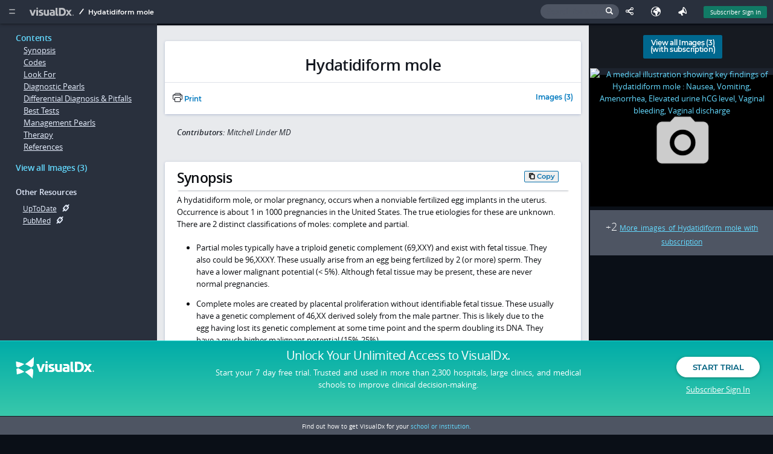

--- FILE ---
content_type: text/html;charset=UTF-8
request_url: https://www.visualdx.com/visualdx/diagnosis/?diagnosisId=55369&moduleId=101
body_size: 20230
content:
<!DOCTYPE html>
<!--[if lt IE 7]>      <html lang="en-US" prefix="og: http://ogp.me/ns# fb: http://ogp.me/ns/fb# article: http://ogp.me/ns/article#" class="no-js lt-ie9 lt-ie8 lt-ie7"> <![endif]-->
<!--[if IE 7]>         <html lang="en-US" prefix="og: http://ogp.me/ns# fb: http://ogp.me/ns/fb# article: http://ogp.me/ns/article#" class="no-js lt-ie9 lt-ie8"> <![endif]-->
<!--[if IE 8]>         <html lang="en-US" prefix="og: http://ogp.me/ns# fb: http://ogp.me/ns/fb# article: http://ogp.me/ns/article#" class="no-js lt-ie9"> <![endif]-->
<!--[if IE 9]>         <html lang="en-US" prefix="og: http://ogp.me/ns# fb: http://ogp.me/ns/fb# article: http://ogp.me/ns/article#" class="no-js lt-ie10"><![endif]-->
<!--[if gt IE 9]><!--> <html lang="en-US" prefix="og: http://ogp.me/ns# fb: http://ogp.me/ns/fb# article: http://ogp.me/ns/article#" class="no-js"> <!--<![endif]-->
   <head>
      <script>
    if (navigator.userAgent.indexOf("MSIE") > -1 ||
        navigator.userAgent.indexOf("Trident/") > -1) {
        window.Hubble = {}
        window.Hubble.show = function () {}
        window.Hubble.identify = function () {}
        window.Hubble.identifyStop = function () {}
        window.Hubble.track = function () {}
    } else {
        var hubbleScript = document.createElement("script")
        hubbleScript.setAttribute("async", true)
        hubbleScript.setAttribute("src", "https://sdk.hubble.team/sdk/9fbfbd96-351f-4ed7-84fe-4e003bb9ee28.js")
        document.querySelector("head").appendChild(hubbleScript)
    }
</script>


<script>
  var clientId = 187293;
  var segmentIdentityData = {"email":"vdxVisitor","site_id":126828,"client_type":"VSTR","contract_id":128773,"contract_type":"Visitor","contract_name":"Free Access Visitor","analytics_exclude":false};
  
if (navigator.userAgent.indexOf("MSIE") > -1 ||
    navigator.userAgent.indexOf("Trident/") > -1) {
    analytics = {};
    analytics.page = function() {};
    analytics.track = function() {};
    analytics.identify = function() {};
    analytics.ready = function() {};
    braze = {};
    braze.logCustomEvent = function () {};
    braze.showContentCards = function () {};
    braze.hideContentCards = function () {};
}
else {
    var segmentKey = "XQAl85ubDAEOopeGtfjPWJKrDQBk7yAc";
    !function(){var analytics=window.analytics=window.analytics||[];if(!analytics.initialize)if(analytics.invoked)window.console&&console.error&&console.error("Segment snippet included twice.");else{analytics.invoked=!0;analytics.methods=["trackSubmit","trackClick","trackLink","trackForm","pageview","identify","reset","group","track","ready","alias","debug","page","once","off","on","addSourceMiddleware","addIntegrationMiddleware","setAnonymousId","addDestinationMiddleware"];analytics.factory=function(e){return function(){var t=Array.prototype.slice.call(arguments);t.unshift(e);analytics.push(t);return analytics}};for(var e=0;e<analytics.methods.length;e++){var key=analytics.methods[e];analytics[key]=analytics.factory(key)}analytics.load=function(key,e){var t=document.createElement("script");t.type="text/javascript";t.async=!0;t.src="https://cdn.segment.com/analytics.js/v1/" + key + "/analytics.min.js";var n=document.getElementsByTagName("script")[0];n.parentNode.insertBefore(t,n);analytics._loadOptions=e};analytics._writeKey=segmentKey;;analytics.SNIPPET_VERSION="4.15.3";
        analytics.load(segmentKey);
        
    }}();

    analytics.ready(function () {
        // initialize the Braze SDK
        braze.initialize("fa8b5c55-3eb9-430f-b715-f97df97f9ff5", {
            baseUrl: "sdk.iad-05.braze.com",
            enableLogging: true,
            allowUserSuppliedJavascript: true
        });
        braze.automaticallyShowInAppMessages();
        if (clientId != null) {
            braze.changeUser(clientId);
        }
        braze.subscribeToContentCardsUpdates(function (update) {
            document.dispatchEvent(new CustomEvent("braze_content_card_update", {detail: update}))
        })
        braze.openSession();
        // guaranteeing the default content card styles are loaded
        braze.requestContentCardsRefresh(function () {
            braze.showContentCards(document.createElement("div"), function () {return []});
        })
    })
}
</script>
<script
    src="https://www.datadoghq-browser-agent.com/datadog-rum-us.js"
    type="text/javascript">
</script>
<script>
    window.DD_RUM && window.DD_RUM.init({
        clientToken: 'pub2e1443999403fdc5c2068fd4275eb7cc',
        applicationId: 'a35050dc-b7e6-4901-8278-0d1ab6ba9248',
        sampleRate: 100,
        trackInteractions: true,
        service: 'www.visualdx.com',
        env: 'prod'
    });
</script>
<link rel="apple-touch-icon" sizes="57x57"
      href="/assets/favicons/apple-touch-icon-57x57.png?rev=100c04dc4"/>
<link rel="apple-touch-icon" sizes="57x57"
      href="/assets/favicons/apple-touch-icon-57x57.png?r=100c04dc4"/>
<link rel="apple-touch-icon" sizes="60x60"
      href="/assets/favicons/apple-touch-icon-60x60.png?r=100c04dc4"/>
<link rel="apple-touch-icon" sizes="72x72"
      href="/assets/favicons/apple-touch-icon-72x72.png?r=100c04dc4"/>
<link rel="apple-touch-icon" sizes="76x76"
      href="/assets/favicons/apple-touch-icon-76x76.png?r=100c04dc4"/>
<link rel="apple-touch-icon" sizes="114x114"
      href="/assets/favicons/apple-touch-icon-114x114.png?r=100c04dc4"/>
<link rel="apple-touch-icon" sizes="120x120"
      href="/assets/favicons/apple-touch-icon-120x120.png?r=100c04dc4"/>
<link rel="apple-touch-icon" sizes="144x144"
      href="/assets/favicons/apple-touch-icon-144x144.png?r=100c04dc4"/>
<link rel="apple-touch-icon" sizes="152x152"
      href="/assets/favicons/apple-touch-icon-152x152.png?r=100c04dc4"/>
<link rel="apple-touch-icon" sizes="180x180"
      href="/assets/favicons/apple-touch-icon-180x180.png?r=100c04dc4"/>
<link rel="icon" type="image/png" href="/assets/favicons/favicon-32x32.png?r=100c04dc4" sizes="32x32"/>
<link rel="icon" type="image/png" href="/assets/favicons/android-chrome-192x192.png?r=100c04dc4"
      sizes="192x192"/>
<link rel="icon" type="image/png" href="/assets/favicons/favicon-96x96.png?r=100c04dc4" sizes="96x96"/>
<link rel="icon" type="image/png" href="/assets/favicons/favicon-16x16.png?r=100c04dc4" sizes="16x16"/>
<link rel="icon" type="image/png" href="/assets/favicons/favicon.ico?r=100c04dc4"/>

<link href='/visualdx/7/css/app.css?r=100c04dc4' rel='stylesheet' type='text/css'/>
<!--[if lt IE 9]>
<link type="text/css" rel="stylesheet" href="/visualdx/7/css/jquery-ui-1.11.4.css" />
<![endif]-->
<!--[if gt IE 8]><!-->
<link type="text/css" rel="stylesheet" href="/visualdx/7/css/jquery-ui-1.13.2.css" />
<!--<![endif]-->

<!--[if gt IE 8]><!-->
<script type="text/javascript" src="/visualdx/7/js/jquery-3.6.1.min.js?r=100c04dc4"></script>
<script type="text/javascript" src="/visualdx/7/js/jquery.hashchange.ie9.js?r=100c04dc4"></script>
<script src="/visualdx/7/js/jquery-ui-1.13.2.min.js?r=100c04dc4"></script>
<!--<![endif]-->

<script src="/visualdx/7/js/modernizr.js?r=100c04dc4"></script>

<!--[if lt IE 8]>
<script src="/visualdx/7/css/ie7/ie7.js?r=100c04dc4"></script><![endif]-->

<script src="/visualdx/7/js/clipboard.js?r=100c04dc4"></script>
<script src="/visualdx/7/js/stickybits.min.js?r=100c04dc4"></script>
<title>Hydatidiform mole</title>
      <meta http-equiv="X-UA-Compatible" content="IE=edge" />
      <meta charset="utf-8" />
      <meta property="og:type" content="article" />
      <meta property="og:site_name" content="VisualDx" />
      <meta name="twitter:card" content="summary" />
      <meta name="twitter:site" content="@VisualDx" />
      <meta property="og:title" content="VisualDx - Hydatidiform mole" />
      <meta name="twitter:title" content="VisualDx - Hydatidiform mole" />
      <meta property="og:url" content="https://www.visualdx.com/visualdx/diagnosis/hydatidiform+mole?diagnosisId=55369&moduleId=101" />
      <meta property="description" content="A hydatidiform mole, or molar pregnancy, occurs when a nonviable fertilized egg implants in the uterus. Occurrence is about 1 in 1000 pregnancies in t..." />
      <meta property="og:description" content="A hydatidiform mole, or molar pregnancy, occurs when a nonviable fertilized egg implants in the uterus. Occurrence is about 1 in 1000 pregnancies in t..." />
      <meta name="twitter:description" content="A hydatidiform mole, or molar pregnancy, occurs when a nonviable fertilized egg implants in the uterus. Occurrence is about 1 in 1000 pregnancies in t..." />
      <meta property="og:image" content="https://www.visualdx.com/visualdx/sympticonswm/2485.png?r=100c04dc4" />
      <meta property="og:image:width" content="308"/>
      <meta property="og:image:height" content="231"/>
      <meta name="twitter:image" content="https://www.visualdx.com/visualdx/sympticonswm/2485.png?r=100c04dc4" />
      <meta name="apple-itunes-app" content="app-id=348177521"/>
      <meta name="google-play-app" content="app-id=com.visualdx.android">
      <meta name="viewport" content="width=device-width, initial-scale=1"/>
      <link rel="canonical" href="https://www.visualdx.com/visualdx/diagnosis/hydatidiform+mole?diagnosisId=55369&moduleId=101" />

      <script src="/visualdx/7/js/jquery.maphilight.min.js?r=100c04dc4"></script>
      <script src="/visualdx/7/js/jquery.tablesorter.min.js?r=100c04dc4"></script>

      <script src="/visualdx/7/js/dx-details.js?r=100c04dc4"></script>
      <script src="/visualdx/7/js/compare-view.js?r=100c04dc4"></script>

      <script>
         var savedDiagnosisId = 0;
         var moduleId = 101;
         var diagnosisId = 55369;
         var diagnosisName = "Hydatidiform mole";
         var trackingName = "Hydatidiform mole";
         var contentDiagnosisId = diagnosisId;
         var imageUrl = "/visualdx/diagnosis/?moduleId=101&diagnosisId=55369#view=images";
         var textUrl = "/visualdx/diagnosis/?moduleId=101&diagnosisId=55369#view=text";
         var handoutUrl = "/visualdx/diagnosis/?moduleId=101&diagnosisId=55369#view=handout";
         var contextUrl = "?moduleId=";
         var coreDxUrl = "/visualdx/diagnosis/";
         

         var pswp_items = [
            
            { src: "/visualdx/sympticonswm/2485.png?r=100c04dc4", alt:"Hydatidiform mole : Nausea, Vomiting, Amenorrhea, Elevated urine hCG level, Vaginal bleeding, Vaginal discharge",
              msrc: "/visualdx/sympticonswm/2485.png?r=100c04dc4", w:936, h:702 }
            
         ];
      </script>

      </head>
   <body id="dx-details-page" class="text" itemscope itemtype="https://health-lifesci.schema.org/MedicalCondition">
      <a href="#synopsis" class="skip-link">Skip to main content</a><a name="top"/>
      <a href="#s2" class="skip-link">Skip to search</a>
      <!--googleoff: all-->

<div id="dialog-feature-blocker" class="modal pop-in">
    <div class="content"></div><!-- /.content -->
</div>

<div id="dialog-password-requirements" title="Password requirements">
    <ul>
        <li>Password must be between 12-64 letters, numbers, and symbols long and contain no spaces.</li>
        <li>Password must NOT contain a repeated character or sequence more than 3 characters long. For example: 1234, 1111, ABCD, AAAA.</li>
        <li>Password must NOT contain 4 or more characters in the order they appear on a 'QWERTY' keyboard. For example: ASDFG.</li>
        <li>Password must NOT contain your username.</li>
        <li>Password must NOT be easy to guess. For example: 'VisualDx,' 'password,' and other passwords commonly found in data breaches.</li>
        <li>Password must NOT contain emojis.</li>
        </ul>
</div>

<!--[if (gt IE 7)|!(IE)]><!-->
<style>
    @font-face {
        font-family: 'font-test';
        src: url("[data-uri]") format('truetype');
        font-weight: normal;
        font-style: normal;
    }
</style>

<!--<![endif]-->

<script type="text/javascript">
  var csrfToken = "3FAE0442669853EB30BC52F8C37886B5";

  var js_labels = {
  "ddx.match.group.mulitple.header": "<span class='match-count'>NUM_MATCHING_DXES</span> SORT_LABEL Diagnoses match NUM_MATCHING_FINDINGS of NUM_TOTAL_FINDINGS findings","ddx.preview.citation.count.pattern": "CITATION_COUNT citations for MED_NAME - DX_NAME","ddx.preview.match.count.mulitple.pattern": "Matches NUM_MATCHING_FINDINGS of NUM_TOTAL_FINDINGS findings: ","dx.image.filter.filtered.images.pattern": "NUM_ACTIVE_IMAGES of NUM_TOTAL_IMAGES Images","patient.handout.title.pattern": "VisualDx Patient Information on DX_NAME","dx.image.image.alt": "Image of __DXNAME__","browser.compatibility.ie.11.instructions": "<ul><li>Press the <strong>Alt</strong> key to display the menu bar.</li><li>Click the <strong>Tools</strong> menu and choose <strong>Compatibility View Settings</strong>.</li><li>From the list of \"Websites you've added to Compatibility View\", highlight <strong>visualdx.com</strong>.</li><li>Click <strong>Remove</strong>.</li></ul>","browser.compatibility.contact.admin": "If you cannot change your browser's Compatibility Mode settings, you will need to contact your IT Administrator or try another browser.","ddx.preview.edit.findings": "Edit findings","dx.image.image.id": "Image ID: ","dx.image.filter.hiding.genital.and.severe": "Hiding Severe and Genital Images","ddx.preview.view.all.pattern": "View All (NUM_IMAGES_AND_DIAGRAMS)","browser.compatibility.ie.version.compatibility.pattern": "Internet Explorer version IE_VERSION (running in Compatibility Mode as version COMPATIBILITY_VERSION)","ddx.preview.uptodate": "UpToDate","ddx.important": "Important","subscription.required.tooltip": "Subscription Required","ddx.preview.match.count.single.pattern": "Matches NUM_MATCHING_FINDINGS of NUM_TOTAL_FINDINGS finding: ","dx.image.filter.hiding.severe": "Hiding Severe Images","reauthorization.update.success": "We have your updated email and a VisualDx representative will contact you shortly about reauthorization.","compare.tooltip.text": "Select this diagnosis to perform a comparison","browser.compatibility.turn.off": "VisualDx will look and perform better if Compatibility Mode is turned off.<br/>To turn off Compatibility Mode:","browser.compatibility.you.are.using.pattern": "You are using IE_VERSION.","dx.image.filter.active.filters": "active filters","dx.image.filter.reset": "Reset","home.search.error.matches": "Invalid character used in search","dx.image.filter.hiding.genital": "Hiding Genital Images","button.copied": "Copied","patient.handout.skinsight.link": "For more images and patient information, visit <a href='https://www.skinsight.com'>www.skinsight.com</a>","browser.compatibility.link": "Browser Compatibility Notice - <span style='text-decoration:underline;'>Read More</span>","dx.image.filter.separator": "or ","ddx.match.group.single.header": "<span class='match-count'>NUM_MATCHING_DXES</span> SORT_LABEL Diagnosis matches NUM_MATCHING_FINDINGS of NUM_TOTAL_FINDINGS findings","dx.image.sympticon.id": "Sympticon ID: ","ddx.preview.medication.citations": "Medication Citations","dialog.button.cancel": "Cancel","print.preview.image.check": "Image","learn.more.link": "Learn more","dx.image.filter.active.images.pattern": "All Images (NUM_ACTIVE_IMAGES)","share.this.generating.link": "Generating link...","home.search.text.error.pattern": "Search query cannot contain the following characters: < > & % \ [ ]","print.preview.captions.check": "Show Captions","global.search.text.header.pattern": "Search Texts for <span class='match'>SEARCH_QUERY</span>","dialog.button.reload": "Reload","ddx.sort.matches.label": "Number of Matching Findings","captions.on": "Captions ON","ddx.preview.close.tooltip": "click or esc to close","dialog.button.save.changes": "Save Changes","findings.findings.required.alert": "At least one finding must be entered to view a differential.","share.this.please.wait": "Please wait until a link has been generated.","captions.off": "Captions OFF","home.search.dx.header": "Diagnoses","share.this.error.message": "Failed to create Shared License. <a href='javascript:prepareSharedLicense();'>Click here to try again</a>","ddx.rarity.most.extremely.rare": "Most Extremely Rare","print.preview.references.check": "References","print.preview.options": "Options:","ddx.rarity.very.common": "Very Common","browser.compatibility.header": "Browser Compatibility Notice","ddx.preview.full.article": "See Full Article","dialog.button.print": "Print","ddx.preview.pubmed": "PubMed","ddx.rarity.extremely.rare": "Extremely Rare","dx.image.filter.active.filter": "active filter","ddx.rarity.common": "Common","a.unit.test.file.encoding.test.string": "æãåāàáâäÆÃÅĀÀÁÂÄ ēêëèéĒÊËÈÉ ìïīîíÌÏĪÎÍ õōøòöôóœÕŌØÒÖÔÓŒ ūüùûúŪÜÙÛÚ ฐ𝄢 足首 颈前 javascript.properties","ddx.sort.emergencies.label": "Emergencies First","browser.compatibility.no.custom.fonts": "Support for custom fonts has been Disabled.","ddx.preview.more": "More","ddx.preview.other.resources": "Other Resources:","browser.compatibility.ie.9.instructions": "<ul><li>Press the <strong>Alt</strong> key to display the menu bar.</li><li>Click the <strong>Tools</strong> menu, and then click on <strong>Compatibility View</strong> to remove the check.</li></ul>","ddx.rarity.uncommon": "Uncommon","dx.image.filter.no.active.filters": "No active filters","home.search.ddx.header": "Build a differential diagnosis","dx.image.filter.filtered.images.no.matches.pattern": "No Images match all filters (NUM_TOTAL_IMAGES total)","home.search.no.matches": "No Matches Found","share.this.bad.characters": "The following characters are not allowed in name fields:<br/>&nbsp;&nbsp;&nbsp;( ) : ; ' \" ? ^ $ * + { } [ ] ! \ / | &lt; &gt;<br/><br/>Remove any illegal characters and try again.","dialog.button.ok": "OK","home.search.ddx.visitor.tooltip": "A subscription is required to build custom differentials","compare.view.select.more": "Select at least 1 more diagnosis to compare","findings.chief.complaint.required.alert": "At least one finding must be marked as required to view a differential.","med.citations.dialog.title.pattern": "Citations for MED_NAME - DX_NAME","browser.compatibility.not.optimal": "This browser does not deliver the optimum VisualDx experience.&nbsp;&nbsp; <a href='/browser-test'>Learn more</a>","refer.friend.title": "Refer a Friend","ddx.severity.3.header": "Potentially life-threatening emergency","browser.compatibility.ie.10.instructions": "<ul><li>Press the <strong>Alt</strong> key to display the menu bar.</li><li>Click the <strong>Tools</strong> menu, and then click on <strong>Compatibility View</strong> to remove the check.</li></ul>","home.search.history.header": "Recent History","browser.compatibility.ie.version.pattern": "Internet Explorer version IE_VERSION","dx.image.sympticon.alt": "Sympticon for __DXNAME__","button.copy": "Copy","ddx.severity.2.header": "Emergency: requires immediate attention","browser.compatibility.preferred.browsers": "VisualDx will look and perform best in IE version 11+, Chrome, Firefox, or Safari.","home.search.text.header.pattern": "Search Texts for \"ITEM_LABEL\"","language.error.message.no.changes": "No changes to save. Click 'Cancel' to close this window.","text.copied": "Text Copied","message.copy.url": "Link copied","negative.findings": "Negative findings","language.error.message": "Failed to update language code. Please try again.\n\nIf problem persists, contact support.","ddx.ddx.quality.pattern": "DDx Quality = DDX_QUALITY_INDEX","icon.label.emergency": "Emergency","message.copy.url.error": "Unable to copy link. Link selected, press Ctrl/Cmd+C to copy."
  };

    
    var messageMap =
        {"popupAlertMsg":"","alertMsg":"","infoMsg":""};
    

    var hasAccuDx = true
    var hasOral = true

    // event tracking
    var eventManagerEnabled = true;
    // dynamic link variables
    var dynlinkEnabled = "true";
    var useCustomDynlinkServer = "false";
    var customDynlinkServer = "";
    var customLocaleId = "";
    // session timeout
    var sessionTimeout = "3570000";
    // pubmed link resolver variables
    var pubMedUrl = "https://www.ncbi.nlm.nih.gov/pubmed/";
    var pubMedPrompt = "PubMed ID: __PUBMEDID__";
    var disableNewWindow = "false";
    var isVDxVisitor = true;
    var clientType = "VSTR";
    var revId = "100c04dc4";
    var currentLanguage = 'en_US';
    var currentRegion = '' || '9667';
    var cookieIdentifier = "187293";
    var inVisualDxApp = true;

    var sponsorImageName = "vdxcolor_logo";
    var customVdxHome = "";

    $(function(){
        if (customVdxHome) {
            $("#logo").attr("href", customVdxHome)
            $("#home-menu .start-over").attr("href",customVdxHome);
            $("#no-required-finding-start-over").attr("href",customVdxHome);
        }
        $("#s2").on("focus",function(){
            $(this).addClass('ieFocusHack');
            $("#header-search-form").addClass("active");
            $("body").addClass("searching");
            $(".save-diagnosis").css({
                display: "none"
            });
        }).on("blur",function(){
            $(this).removeClass('ieFocusHack');
            $("#header-search-form").removeClass("active")
            $("body").removeClass("searching");
            $(".save-diagnosis").css({
                display: "inline-block"
            });
        });
        
        $("html").addClass("vdx-visitor");
        
    });

    // Check to see if the session has ended before a timeout would occur.
    function checkStatus(onSuccess, noRedirect) {
        
    }

</script>
<script src="/visualdx/7/js/native-toast.js?r=100c04dc4"></script>
<script src="/visualdx/7/js/header.js?r=100c04dc4"></script>
<script src="/visualdx/7/js/jquery.throttle.min.js?r=100c04dc4"></script>

<script>
    var age = -1;
    var sex = -1;
    var imgSet = null;
    var smartParam = "";
</script>

<div id='topbar' class="cd-auto-hide-header" role="banner">
    <span id="font-test"><span class="test">.</span><span class="control">.</span></span>
    <a rel="offscreen-trigger" href="#home-menu"  name="Home Menu" id="menu-icon" aria-label="Main Menu" aria-expanded="false" aria-controls="home-menu" data-qa-id="main-menu-icon">
        <i class="icon icon-slimburger">&#58899;</i>
    </a>
    <h1 class="heading-tag-hidden">Logo Image</h1>
    <a id="logo" href="/visualdx/7/" aria-label="VisualDx Logo" data-qa-id="visualdx-logo"><i class="icon icon-vdxlogo">&#58902;</i></a>
    <nav id="breadcrumbs"><span class="icon icon-path_slash"></span>
         <span class="active">Hydatidiform mole</span></nav>

    <span class='top-right-menu'>
        <a aria-label="Sign In" href="javascript:;" class='subscriber-sign-in' onclick="$('#switchUserMessageDiv, #msgboxCover').show();$('#msgboxCover').unbind('click');setEvent(EVENTS.SESSION_END, {termCode: 'logout'}, '/visualdx/logout?switchUser');" data-qa-id="subscriber_sign_in">Subscriber Sign In</a>
      </span>
    <span class="header-icon-menu">
<a rel="offscreen-trigger" class="feedback" href="#feedback-screen" data-tooltip="Send Feedback" title="Feedback" aria-label="Feedback" data-qa-id="feedback">
    <i class="icon icon-feedback">&nbsp;</i>
    <span class="text">Feedback</span>
  </a>

  <a id="languageIcon" class="language" href="javascript:openLanguageScreen();" data-tooltip="Your language: English<br/>Your region: Canada and United States<p class='subtitle'>We detected your browser’s preferred language as English.<br/>Click the globe icon at the top to set your language and region preferences in VisualDx.</p>" title="Select Language" aria-label="Select Language" data-qa-id="select-language">
    <i class="icon icon-earth">&nbsp;</i>
    <span class="text">Select Language</span>
  </a>
  <a rel="offscreen-trigger" class="share-this copy-current-url" id="emailThis" href="javascript:;" data-tooltip="Share This Page" title="Share This Page" aria-label="Share This Page" data-qa-id="share-this-page">
    <i class="icon icon-share">&nbsp;</i>
    <div id="copy-link-dialog" style="display: none"></div>
    <span class="text">Share</span>
  </a>
<div id="header-search-form" method="get" action="" onclick="$('#s2').focus();">
    <label for="s2" class="search-label">Search for a symptom, medication, or diagnosis</label>
    <input id="s2" type="text" class="clearable" placeholder="Search for a symptom, medication, or diagnosis" />
    <i class="icon icon-search"></i>
  </div>
  </span>
    <!--[if lte IE 8]>
    <script>
        document.write(unsupportedBrowserMsgTop);
    </script>
    <![endif]-->
</div>

<!--[if lt IE 7]>
<div class="offscreen-panel slide from-top active" id="old-IE-screen" role="region" aria-labelledby="unsupported-browser-title" style="_position: absolute; padding: 1em; margin-left: 0; left: 0; width: 100%; height: 100%; text-align: center">
<div class="content">
<header>
<h3 class="title" id="unsupported-browser-title">Unsupported Browser</h3>
</header>
<div class="inner">
<p>
VisualDx does not support the browser you are using. Please upgrade your browser or contact your IT administrator.<br/>
<br/>
<a href= /logout?redirect=/features/web-based>View our browser requirements</a>.
</p>
</div>
</div>
</div>
<a id="old-IE-trigger" rel="offscreen-trigger" href="#old-IE-screen">.</a>
<script>$(function() { $("#old-IE-trigger").click(); $("old-IE-screen").focus(); });</script>
<![endif]-->
<!--[if lte IE 8]>
<div class="offscreen-panel slide from-top" id="old-IE-screen" style="padding: 1em;">
<div class="content">
<header>
<a href="#" class="close-btn" alt="Close (Esc)" aria-label="Close (Esc)">&#57623;</a>
<h3 class="title">Browser Compatibility Notice</h3>
</header>
<div class="inner">
<p>
<script>
document.write(fullIEVersionMsg);
</script>
</p>
</div>
</div>
</div>
<![endif]-->

<div class="offscreen-panel slide from-left" id="home-menu" role="navigation" aria-labelledby="home-menu-title">
    <div class="inner">
        <a href="#"  class="close-btn" alt="Close (Esc)" aria-label="Close (Esc)">&#57623;</a>
        <nav class="stacked" aria-label="home menu links">
            <section id="visualdx-section">
                <h1 class="group-title" id="home-menu-title">VisualDx</h1>
                <a class="start-over" href="/visualdx/7/">Start Over</a>
                <a href=/visualdx/logout?switchUser=/>Visit VisualDx.com</a>
                <a href="/visualdx/diagnosisList.jsp">Diagnosis List</a>

                <a href="/visualdx/sampleDifferentials.jsp">Sample Differentials</a>
                </section>

            <section id="about-visualdx-section">
                <h1 class="group-title">About VisualDx</h1>
                <a target="_blank" href="/legal/acceptable-use-policy-notice">Terms of Use</a>
                <a rel="offscreen-trigger" href="#contributors">Image Contributors</a>
                </section>

            <section id="get-in-touch-section">
                <h1 class="group-title">Get In Touch</h1>
                <a href= /logout?redirect=/contact/share-your-story>Share a Story</a>
                <a href="#feedback-screen" rel="offscreen-trigger">Send Feedback</a>
            </section>

            <section id="help-section">
                <h1 class="group-title">Help</h1>
                <a href=/logout?redirect=/resources/how-visualdx-works>Video Tutorials</a>
                <a href=/logout?redirect=/frequently-asked-questions>FAQs</a>
                <a href=/logout?redirect=/contact#support>Contact Support</a>
            </section>
            <section id="additional-resources-section">
                    <h1 class="group-title">Additional Resources</h1>
                    <div class="dynamic-links dynamic-links-home"></div>
                </section>
            </nav>
        <span id="version-build">
          Version:&nbsp;release-27.1910.1768358813&nbsp;&nbsp;&nbsp;(build 100c04dc4)</span>
    </div>
</div> <!-- #home-menu -->

<span class="ui-helper-hidden-accessible">
    <span id="a11yErrorMessages" role="alert" aria-atomic="true"></span>
    <span id="a11yStatusMessages" role="status"></span>
</span>

<a class="skip-link" href="/onc.html">onc</a>
<a class="skip-link" href="/vpat.html">vpat</a>
<label class="a11y-control">
    <input type="checkbox" id="disableKeyboardShortcuts"/>
    select to disable single character keyboard shortcuts</label>

<a id="search-cover"></a>
<!--googleon: all-->

<!--googleoff: all-->
<div id="visitor-footer" role="footer">
    <span class="footer-logo-area">
      <a href="/" class="visitor-footer-logo"><img src="/visualdx/7/css/images/visualdx-logo-white.png" alt="" /></a>
    </span>
    <span class="footer-copy-area">
      <h2 class="headline"><a href="/logout?redirect=/visualdx/signup/?">Unlock Your Unlimited Access <span class="hide-for-small-only">to VisualDx.</span></a></h2>
      <p class="subtext hide-for-small-only">
        Start your 7 day free trial. Trusted and used in more than 2,300 hospitals, large clinics, and medical schools to improve clinical decision-making.</p>
    </span>
    <span class="footer-cta-area">
      <a data-qa-id="start_trial" href="/logout?redirect=/visualdx/signup/?" class="btn rounded white">Start Trial</a>
      <a data-qa-id="subscriber_sign_in" class="subscriber-sign-in" href="javascript:;" onclick="$('#switchUserMessageDiv, #msgboxCover').show();$('#msgboxCover').unbind('click');setEvent(EVENTS.SESSION_END, {termCode: 'logout'}, '/visualdx/logout?switchUser');"> <i class="icon icon-user"></i>Subscriber Sign In</a>
    </span>

    <div class="school-cta">
        Find out how to get VisualDx for your <a href="/logout?redirect=/contact/get-in-touch">school or institution.</a></div><!-- /.school-cta -->
</div>
<!--googleon: all-->
<script type="module">import.meta.url;import("_").catch(()=>1);async function* g(){};if(location.protocol!="file:"){window.__vite_is_modern_browser=true}</script>
<script type="module">!function(){if(window.__vite_is_modern_browser)return;console.warn("vite: loading legacy chunks, syntax error above and the same error below should be ignored");var e=document.getElementById("vite-legacy-polyfill"),n=document.createElement("script");n.src=e.src,n.onload=function(){System.import(document.getElementById('vite-legacy-entry').getAttribute('data-src'))},document.body.appendChild(n)}();</script>
<script type="module" crossorigin src="/visualdx/7/js/vdx-ui/vdx-AdSlot-7958d6a7.js"></script>
<link rel="modulepreload" crossorigin href="/visualdx/7/js/vdx-ui/vdx-common-libs-ee3f5cf1.js">
<link rel="modulepreload" crossorigin href="/visualdx/7/js/vdx-ui/vdx-common-libs-9d3bde96.js">
<link rel="modulepreload" crossorigin href="/visualdx/7/js/vdx-ui/vdx-common-libs-bd889344.js">
<link rel="stylesheet" href="/visualdx/7/css/vdx-ui/vdx-common-88fd1601.css">
<script>
  window.__VDX_ADSLOT_CONFIG__ = {
    slots: []
  };
</script>


<script nomodule>!function(){var e=document,t=e.createElement("script");if(!("noModule"in t)&&"onbeforeload"in t){var n=!1;e.addEventListener("beforeload",(function(e){if(e.target===t)n=!0;else if(!e.target.hasAttribute("nomodule")||!n)return;e.preventDefault()}),!0),t.type="module",t.src=".",e.head.appendChild(t),t.remove()}}();</script>
<script nomodule crossorigin id="vite-legacy-polyfill" src="/visualdx/7/js/vdx-ui/vdx-polyfills-legacy-161498a7.js"></script>
<script nomodule crossorigin id="vite-legacy-entry" data-src="/visualdx/7/js/vdx-ui/vdx-AdSlot-legacy-ead1c6e4.js">System.import(document.getElementById('vite-legacy-entry').getAttribute('data-src'))</script>
<script>
         window.__VDX_ADSLOT_CONFIG__ = {
            slots: [
               { id: 'ad-slot-160x600', size: [160, 600] },
               { id: 'ad-slot-250x250', size: [250, 250] },
               { id: 'ad-slot-728x90', size: [728, 90] },
               { id: 'ad-slot-728x90-1', size: [728, 90] },
               { id: 'ad-slot-728x90-2', size: [728, 90] },
            ]
         };
      </script>
      <div id="container" role="main">
            <!--googleoff: all-->
            <div class="mobile-nav">
               <section id="contents-section"><a class="tocTab" href="#top" tabindex="0" onclick="textTabClickHandler($(this).attr('href'), undefined);"><h1>Contents</h1></a><a class="topicLink" href="#synopsis" onclick="textTabClickHandler($(this).attr('href'), 'Synopsis');">Synopsis</a><a class="topicLink" href="#Codes" onclick="textTabClickHandler($(this).attr('href'), 'Codes');">Codes</a><a class="topicLink" href="#Look_For" onclick="textTabClickHandler($(this).attr('href'), 'Look For');">Look For</a><a class="topicLink" href="#Diagnostic_Pearls" onclick="textTabClickHandler($(this).attr('href'), 'Diagnostic Pearls');">Diagnostic Pearls</a><a class="topicLink" href="#Differential_Diagnosis_And_Pitfalls" onclick="textTabClickHandler($(this).attr('href'), 'Differential Diagnosis & Pitfalls');">Differential Diagnosis &amp; Pitfalls</a><a class="topicLink" href="#Best_Tests" onclick="textTabClickHandler($(this).attr('href'), 'Best Tests');">Best Tests</a><a class="topicLink" href="#Management_Pearls" onclick="textTabClickHandler($(this).attr('href'), 'Management Pearls');">Management Pearls</a><a class="topicLink" href="#Therapy" onclick="textTabClickHandler($(this).attr('href'), 'Therapy');">Therapy</a><a class="topicLink" href="#References" onclick="textTabClickHandler($(this).attr('href'), 'References');">References</a></section><section id="all-images-section"><a class="tocTab" href="#view=images" onclick='imageTabClickHandler();'><h1>View all Images (3)</h1></a></section></div><!-- /.mobile-nav -->
            <div id="dx-nav">
               <section class="first-child">
                  <div class="narrow-title">
                     <div class="h1 title"><span class="dxName">Hydatidiform mole</span> <span class='selected-context'></span></div>
                     <div class="details-tool-header">
                        <a class="menu-icon" href="javascript:printActiveTab();">
                           <span class="icon icon-print2" title="Print this page"></span>
                           Print</a>

                        </div>
                  </div>
                  <div id="toc">
                  <section id="contents-section"><a class="tocTab" href="#top" tabindex="0" onclick="textTabClickHandler($(this).attr('href'), undefined);"><h1>Contents</h1></a><a class="topicLink" href="#synopsis" onclick="textTabClickHandler($(this).attr('href'), 'Synopsis');">Synopsis</a><a class="topicLink" href="#Codes" onclick="textTabClickHandler($(this).attr('href'), 'Codes');">Codes</a><a class="topicLink" href="#Look_For" onclick="textTabClickHandler($(this).attr('href'), 'Look For');">Look For</a><a class="topicLink" href="#Diagnostic_Pearls" onclick="textTabClickHandler($(this).attr('href'), 'Diagnostic Pearls');">Diagnostic Pearls</a><a class="topicLink" href="#Differential_Diagnosis_And_Pitfalls" onclick="textTabClickHandler($(this).attr('href'), 'Differential Diagnosis & Pitfalls');">Differential Diagnosis &amp; Pitfalls</a><a class="topicLink" href="#Best_Tests" onclick="textTabClickHandler($(this).attr('href'), 'Best Tests');">Best Tests</a><a class="topicLink" href="#Management_Pearls" onclick="textTabClickHandler($(this).attr('href'), 'Management Pearls');">Management Pearls</a><a class="topicLink" href="#Therapy" onclick="textTabClickHandler($(this).attr('href'), 'Therapy');">Therapy</a><a class="topicLink" href="#References" onclick="textTabClickHandler($(this).attr('href'), 'References');">References</a></section><section id="all-images-section"><a class="tocTab" href="#view=images" onclick='imageTabClickHandler();'><h1>View all Images (3)</h1></a></section></div>
               </section>

               <section class="other-resources">
               <strong class="section-title">Other Resources<a name="Other Resources"></a></strong>
               <a class="extRes-link ext-link" target="_blank" href="https://www.uptodate.com/contents/search?search=Hydatidiform mole" onclick="setEvent(EVENTS.OUTBOUND_LINK, {site: 'https://www.uptodate.com/contents/search?search=Hydatidiform mole'});"><span>UpToDate</span></a>
               <a class="pubmedLink ext-link" target="_blank" href='https://www.ncbi.nlm.nih.gov/pubmed/?term=Hydatidiform mole'><span>PubMed</span></a>
               </section>

               <section id="dynamic-links-section">
                      <strong class="section-title">Important News & Links<a name="News_and_Links"></a></strong>
                     <div class="dynamic-links dynamic-links-diagnosis"></div>
                   </section>
               </div>
            <!--googleon: all-->
         <article pubdate="03/22/2021">

         <div class="content">

            <div id="dx-text" lang="en" class="lightbody">
            <section class="title-section">
               <h1 itemprop="name" class="title ui-front"><span class="dxName">Hydatidiform mole</span> <span class='selected-context'></span></h1>
               <div class="details-tool-header">
                  <a class="menu-icon subscription-required" href='#' title="Subscription Required">
                     <span class="icon icon-print2" title="Print this page"></span>
                     Print</a>

                  <a href="#view=images" class="menu-icon image-count-span" onclick='imageTabClickHandler();'>
                     Images (3)</a>
               </div>
            </section>
            <section class="authors">
                  <strong>Contributors:&nbsp;</strong><a name="Authors"></a>Mitchell Linder MD</section>
               <div class="mobile-resources">
                  <strong>Other Resources<a name="Other Resources"></a></strong>
               <a class="extRes-link ext-link" target="_blank" href="https://www.uptodate.com/contents/search?search=Hydatidiform mole" onclick="setEvent(EVENTS.OUTBOUND_LINK, {site: 'https://www.uptodate.com/contents/search?search=Hydatidiform mole'});"><span>UpToDate</span></a>
               <a class="pubmedLink ext-link" target="_blank" href='https://www.ncbi.nlm.nih.gov/pubmed/?term=Hydatidiform mole'><span>PubMed</span></a>
               </div>

            <div id="braze_dx_main_feed"></div>

               <section id="dynamic-links-alerts">
                  <h2>Alerts and Notices</h2>
               </section>
               <section id="dynamic-links-external-links">
                  <h2>Important News & Links</h2>
               </section>
            <section itemprop="description" class="synopsis tt4">
              <a class='tocTarget' name='synopsis'></a>
               <h2>Synopsis<button class="menu-icon copy-btn copy-btn-section" data-clipboard-target=".tt4 .text-content">
                     Copy</button>
               </h2>
               <figure class="preview-image print-only float-right" data-img-index="0">
                     <span class="preview-image-left" onclick="parent.previewLeftHandler(this);">&#xe60f;</span>
                     <span class="preview-image-right" onclick="parent.previewRightHandler(this);">&#xe610;</span>
                     <img src="/visualdx/sympticonswm/2485.png?r=100c04dc4" alt="Hydatidiform mole : Nausea, Vomiting, Amenorrhea, Elevated urine hCG level, Vaginal bleeding, Vaginal discharge"/>
                     <figcaption class="caption"></figcaption>
                  </figure>
               <div class="text-content">
               A hydatidiform mole, or molar pregnancy, occurs when a nonviable fertilized egg implants in the uterus. Occurrence is about 1 in 1000 pregnancies in the United States. The true etiologies for these are unknown. There are 2 distinct classifications of moles: complete and partial.<br />
<ul>
<li>Partial moles typically have a triploid genetic complement (69,XXY) and exist with fetal tissue. They also could be 96,XXXY. These usually arise from an egg being fertilized by 2 (or more) sperm. They have a lower malignant potential (&lt; 5%). Although fetal tissue may be present, these are never normal pregnancies.</li>
<li>Complete moles are created by placental proliferation without identifiable fetal tissue. These usually have a genetic complement of 46,XX derived solely from the male partner. This is likely due to the egg having lost its genetic complement at some time point and the sperm doubling its DNA. They have a much higher malignant potential (15%-25%).</li>
<li>Rarely, hydatidiform moles may be related to a pregnancy with spermatogonia so that all tissues have the complete male genotype.</li>
</ul>
Patients with molar pregnancies will classically present with painless vaginal bleeding, uterine size measuring greater than gestational dating, and increased nausea / emesis or hyperemesis. They may also have elevated blood pressure or <a class="liveDiffDxLink" href="/visualdx/diagnosis/?diagnosisId=55005&moduleId=101" alt="Preeclampsia" diagnosisId="55005" moduleId="101">preeclampsia</a>. Some will have signs of <a class="liveDiffDxLink" href="/visualdx/diagnosis/?diagnosisId=51738&moduleId=101" alt="Hyperthyroidism" diagnosisId="51738" moduleId="101">hyperthyroidism</a>. Theca lutein cysts can occur on the ovaries due to elevated beta-human chorionic gonadotropin (beta-hCG, or BCHG) levels.<br /><br />Risk of molar pregnancy is higher in patients younger than 20 and older than 40, as well as in patients with diets low in protein, folic acid, and carotene. <br /><br />Twenty percent of patients with a complete molar pregnancy go on to develop persistent gestational trophoblastic disease.</div>
            </section>
            <section class='tt101' class="Codes">
               <a class='tocTarget' name='Codes'></a>
               <h2>Codes<button class="menu-icon copy-btn copy-btn-section" data-clipboard-target=".tt101 .text-content">
                     Copy</button>
               </h2>
               <div class="text-content">
                  ICD10CM:<br/>
<span itemprop='code' itemscope itemtype='https://health-lifesci.schema.org/MedicalCode'><meta itemprop='codingSystem' content='ICD10CM'/><meta itemprop='codeValue' content='O01.9'/>O01.9&nbsp;&ndash;&nbsp;Hydatidiform mole, unspecified</span><br/>
<br/>
SNOMEDCT:<br/>
<span itemprop='code' itemscope itemtype='https://health-lifesci.schema.org/MedicalCode'><meta itemprop='codingSystem' content='SNOMEDCT'/><meta itemprop='codeValue' content='417044008'/>417044008&nbsp;&ndash;&nbsp;Hydatidiform mole, benign</span></div>
            </section><section class='tt3' class="Look_For">
               <a class='tocTarget' name='Look_For'></a>
               <h2>Look For<button class="menu-icon copy-btn copy-btn-section" data-clipboard-target=".tt3 .text-content">
                     Copy</button>
               </h2>
               <div class="text-content">
                  <p class='subscription-required'><em>Subscription Required</em></p></div>
            </section><section class='tt2' class="Diagnostic_Pearls">
               <a class='tocTarget' name='Diagnostic_Pearls'></a>
               <h2>Diagnostic Pearls<button class="menu-icon copy-btn copy-btn-section" data-clipboard-target=".tt2 .text-content">
                     Copy</button>
               </h2>
               <div class="text-content">
                  <p class='subscription-required'><em>Subscription Required</em></p></div>
            </section><section class='tt12'
            itemprop="differentialDiagnosis" itemscope itemtype="https://health-lifesci.schema.org/DDxElement"
             class="Differential_Diagnosis_And_Pitfalls">
               <a class='tocTarget' name='Differential_Diagnosis_And_Pitfalls'></a>
               <h2>Differential Diagnosis &amp; Pitfalls<button class="menu-icon copy-btn copy-btn-section" data-clipboard-target=".tt12 .text-content">
                     Copy</button>
               </h2>
               <div class="purple-info-heading">
                     <div class="content">
                        <img class="content-info-icon" src="/visualdx/7/img/info-round-solid.svg" alt="info" />
                        <div>To perform a comparison, select diagnoses from the classic differential</div>
                     </div>
                  </div>
               <div class="text-content">
                  <p class='subscription-required'><em>Subscription Required</em></p></div>
            </section><section class='tt1' class="Best_Tests">
               <a class='tocTarget' name='Best_Tests'></a>
               <h2>Best Tests<button class="menu-icon copy-btn copy-btn-section" data-clipboard-target=".tt1 .text-content">
                     Copy</button>
               </h2>
               <div class="text-content">
                  <p class='subscription-required'><em>Subscription Required</em></p></div>
            </section><section class='tt5' class="Management_Pearls">
               <a class='tocTarget' name='Management_Pearls'></a>
               <h2>Management Pearls<button class="menu-icon copy-btn copy-btn-section" data-clipboard-target=".tt5 .text-content">
                     Copy</button>
               </h2>
               <div class="text-content">
                  <p class='subscription-required'><em>Subscription Required</em></p></div>
            </section><section class='tt7' class="Therapy">
               <a class='tocTarget' name='Therapy'></a>
               <h2>Therapy<button class="menu-icon copy-btn copy-btn-section" data-clipboard-target=".tt7 .text-content">
                     Copy</button>
               </h2>
               <div class="text-content">
                  <p class='subscription-required'><em>Subscription Required</em></p></div>
            </section><section class='tt104' class="References">
               <a class='tocTarget' name='References'></a>
               <h2>References<button class="menu-icon copy-btn copy-btn-section" data-clipboard-target=".tt104 .text-content">
                     Copy</button>
               </h2>
               <div class="text-content">
                  <p class='subscription-required'><em>Subscription Required</em></p></div>
            </section><div class="modTime">
               Last Reviewed:05/13/2018<br/>
               Last Updated:03/22/2021</div>
            <span class="copyright-footer print-only">Copyright &#169; 2026 VisualDx<sup>&#174;</sup>. All rights reserved.</span><script>
                  $(function(){
                     $("#visitor-message").load("/visualdx/vdx-visitor/vdx-homepage-featured.jsp");
                  });
               </script>
               <div id="visitor-message"></div>
             </div><div id="dx-images">
               <section class="title-section">
                  <div class="h1 title"><span class="dxName">Hydatidiform mole</span> <span class='selected-context'></span></div>
                  </section>
               <div class="details-tool-header">
                  <a class="menu-icon" href="javascript:printActiveTab();">
                     <span class="icon icon-print2" title="Print this page"></span>
                     Print</a>

<!--
                  <span class="image-count-span">
                     3 Images</span>
-->

                  <span>&nbsp;</span>

                  <!--googleoff: all-->
                  <a id="view-all" class="btn cta" href='javascript:imageTabClickHandler();'>View all Images (3)<br/>(with subscription)</a>
                  <!--googleon: all-->
                  </div>

               <div style="display: flex;">
                  <!-- List (LEFT) -->
                  <div style="flex: 1;">
                     <figure class='item sympticon-image'>
                    <a class='subscription-required' data-control-id='zoom-symption' data-feature-details-url='/visualdx/vdx-visitor/images.jsp' href="/visualdx/sympticonswm/2485.png?r=100c04dc4">
                     <img itemprop='image' class="unloaded" data-sympticon-id="2485" src="" data-src="/visualdx/sympticonswm/2485.png?r=100c04dc4" alt="A medical illustration showing key findings of Hydatidiform mole : Nausea, Vomiting, Amenorrhea, Elevated urine hCG level, Vaginal bleeding, Vaginal discharge"/>
                  </a>
               </figure></div>

                  <!-- Ad (RIGHT) -->
                  </div>

               <div class="item extra-images">
                     <a id="extra-images" class="subscription-required" data-feature-details-url="/visualdx/vdx-visitor/images.jsp">
                        <p class="message">
                           <span class="extra-images-count"><small>+</small>2</span>
                           <span class="extra-images-text">More images of Hydatidiform mole with subscription</span>
                        </p>
                     </a>
                  </div>
               <span class="copyright-footer print-only">Copyright &#169; 2026 VisualDx<sup>&#174;</sup>. All rights reserved.</span></div>


            <!-- Image sort panel -->
            </div><!-- /.content -->
         </article>
      </div>

      <div class="offscreen-panel slide from-top" id="email-handout" role="form" aria-labelledby="share-handout-title">
          <div class="content">
              <span>
                  <a href="" class="close-btn" alt="Close (Esc)" aria-label="Close (Esc)">&#57623;</a>
                  <h3 class="title" id="share-handout-title">E-mail This Patient Information Sheet</h3>
              </span>
              <div class="inner">
                  <form id="email-handout-form" class="minimal">
                      <div class="email-form">
                <span class="form-row">
                  <input type="text" id="emailHandout_toEmail" value=""/>
                  <label class="label" for="emailHandout_toEmail">Recipient’s E-mail Address</label>
                </span>
                          <div class="action">
                              <button class="btn bright" type="submit" value="Send">
                                  Send</button>
                              <p class="failure-notice"></p>
                          </div>
                      </div>
                  </form>
              </div><!-- /.inner -->

              <div class="result-success whitebody">
                  <h2><i class="icon icon-check"></i></h2>
                  <h3>Thank You!</h3>
                  <p class="message">We have sent an e-mail with this patient information.</p>
                  <a href="javascript:resetEmailHandoutDialog();" class="btn btn-large blue">OK</a>
              </div>
          </div>
      </div> <!-- #email-handout -->

      <div id="text-selection-tools">
         <button class="menu-icon copy-btn" data-clipboard-target="#selection-content-to-copy">
            Copy</button>
      </div>
      <div id="selection-content-to-copy"></div>
      <div class="compare-view-container"></div>

      <div id="dialog-authorization-required" class='dialog' title="Session Expired">
   <p>You have been logged out of VisualDx or your session has expired.<br/><br/>
   Please reload this page and sign into VisualDx to continue.</p>
</div>
<!-- /#authorizatoin-required-dialog-->

<!-- /#eula-modal-->

<div id="popupAlertMsg" class="modal pop-in requireUserClose">
    <span class="titlebar with-close-btn">
        <a href="javascript:clearOverlay();" class="close-btn"
         alt="Close (Esc)"
         aria-label="Close (Esc)">&#57623;</a>
        <span class="title">Alert</span>
    </span>
    <div class="content">
        <div class="message"></div>
    </div>
</div>
<!-- /#alert-modal-->

<div id="dialog-citations" class='dialog' title="Medication Citations"></div>
<!-- /#medication-citation-dialog-->

<div id="dialog-print-preview" class='dialog' title="Print Preview"></div>
<!-- /#print-preview-dialog-->

<div class="offscreen-panel slide from-top" id="feedback-screen" role="form" aria-labelledby="feedback-form-title">
    <div class="content">
        <span>
            <a href="#" class="close-btn" alt="Close (Esc)" aria-label="Close (Esc)">&#57623;</a>
            <h3 class="title" id="feedback-form-title">Send us your feedback</h3>
        </span>
        <div class="inner">
            <form id="feedback-form" class="minimal">
                <input type="hidden" name="type" value="feedback" />
                <input type="hidden" name="currentURL" value="" />
                <span class="form-row">
                  <input id="feedback-sender" type="text" name="sender" value=""/>
                  <label class="label" for="feedback-sender">E-mail</label>
                </span>
                <span class="form-row">
                  <textarea name="text" id="feedback-message" cols="30" rows="10"></textarea>
                  <label class="label" for="feedback-message">Message</label>
                  <span class="required-message">This field is required</span>
                </span>
                <div class="action">
                    <button class="btn bright" type="submit" value="Send Feedback">Send Feedback</button>
                    <p class="failure-notice">Oops! There was an issue during submission. Please try again. If the problem persists, email <a href="mailto:feedback@visualdx.com">feedback@visualdx.com</a> with your feedback.</p>
                </div>
            </form>
        </div><!-- /.inner -->
    </div><!-- /.content -->
    <div class="result-success whitebody">
        <h2><i class="icon icon-check"></i></h2>
        <h3>Thank You!</h3>
        <p class="message">We appreciate your feedback and you will be hearing from us soon.</p>
        <a href="javascript:resetFeedbackDialog();" class="btn btn-large blue">OK</a>
    </div><!-- /.result -->
</div><!-- /#feedback-form -->

<div id="contributors" class="vdxinfo freeze-body offscreen-panel slide from-left whitebody" role="complementary" aria-labelledby="img-contribs-title">
    <span class="title-bar with-close-btn">
        <div class="content">
            <h3 id="img-contribs-title">Image Contributors</h3>
            <a href="#" class="close-btn fixed" alt="Close (Esc)" aria-label="Close (Esc)">&#57623;</a>
        </div><!-- /.content -->
    </span><!-- /.title-bar with-close-btn -->

    <div class="inner">
        <div class="content">
            <h3>Individuals<br /></h3>
  <ul class="image-contributors unstyled">
    <li>David Adelson MD</li>
    <li>Christine Ahn MD</li>
    <li>Joerg Albrecht MD, PhD</li>
    <li>Sanah Ali MD</li>
    <li>Carl Allen DDS, MSD</li>
    <li>Brandon Ayres MD</li>
    <li>Howard P. Baden MD</li>
    <li>Yevgeniy Balagula MD</li>
    <li>Robert Baran MD</li>
    <li>Keira Barr MD</li>
    <li>Sid Barsky MD</li>
    <li>Ajit P. Barve MD</li>
    <li>Gregory J. Basura MD, Ph.D</li>
    <li>Donald Belsito MD</li>
    <li>Jeffrey D. Bernhard MD</li>
    <li>Mark L. Bernstein DDS</li>
    <li>Jesse Berry MD</li>
    <li>Frank Birinyi MD</li>
    <li>Victor Blanco MD</li>
    <li>Joshua Bodie MD</li>
    <li>Benjamin R. Bohaty MD</li>
    <li>William Bonnez MD</li>
    <li>Mina Botros MD</li>
    <li>Jeremy S. Boyd MD</li>
    <li>Eric Bray MD, PhD</li>
    <li>Sarah Brenner MD</li>
    <li>Robert A. Briggaman MD</li>
    <li>Robert Brodell MD</li>
    <li>Roman Bronfenbrener MD</li>
    <li>Walter Brooks MD</li>
    <li>Daniel Bryan MD</li>
    <li>William Buckley MD</li>
    <li>Philip Bulterys MD, PhD</li>
    <li>Susan Burgin MD</li>
    <li>Sonya Burton MD</li>
    <li>Sean P. Bush MD, FACEP</li>
    <li>Jeffrey Callen MD</li>
    <li>Scott Camazine MD</li>
    <li>Avrom S. Caplan MD</li>
    <li>Michael Cardwell</li>
    <li>Shelley D. Cathcart MD</li>
    <li>Lorenzo Cerroni MD</li>
    <li>Robert Chalmers MD, MRCP, FRCP</li>
    <li>Steven T. Chen MD, MPH, MHPEd</li>
    <li>Chia-Yu Chu MD, PhD</li>
    <li>Flavio Ciferri MD</li>
    <li>Anjeza Cipi MD, FACEP, RDMS, RDCS</li>
    <li>Maria Rosa Cordisco MD</li>
    <li>Noah Craft MD, PhD</li>
    <li>John T. Crissey MD</li>
    <li>Harold E. Cross MD, PhD</li>
    <li>Charles E. Crutchfield III, MD</li>
    <li>Adriana Cruz MD</li>
    <li>Donna Culton MD, PhD</li>
    <li>Bart J.  Currie MBBS FRACP, DTM&amp;H</li>
    <li>Chicky Dadlani MD</li>
    <li>Alexander Dane DO</li>
    <li>Roxana Daneshjou MD</li>
    <li>C. Ralph Daniel III, MD</li>
    <li>Thomas Darling MD, PhD</li>
    <li>Steven Daveluy MD</li>
    <li>William Delaney MD</li>
    <li>Shreya Deoghare MD</li>
    <li>Alex Derstenfeld</li>
    <li>Damian P. DiCostanzo MD</li>
    <li>Benedict F. DiGiovanni MD</li>
    <li>Daniela E. DiMarco MD</li>
    <li>Ncoza Dlova MD</li>
    <li>Arturo R. Dominguez MD</li>
    <li>Erin Doudt</li>
    <li>Andrew Dubina MD</li>
    <li>James Earls MD</li>
    <li>Libby Edwards MD</li>
    <li>Melissa K. Egge MD</li>
    <li>Charles N. Ellis MD</li>
    <li>Rachel Ellis MD</li>
    <li>David Elpern MD</li>
    <li>Wendemagegn Enbiale MD, MPH, PhD</li>
    <li>Nancy Esterly MD</li>
    <li>Stephen Estes MD</li>
    <li>E. Dale Everett MD</li>
    <li>Janet Fairley MD</li>
    <li>Pedro  Simões  Farinha MD</li>
    <li>Kelly Farrow MD</li>
    <li>David Feingold MD</li>
    <li>Rob Ferre MD</li>
    <li>Jennifer J. Findeis-Hosey MD</li>
    <li>Bridget Finnell</li>
    <li>JT Finnell MD, MSc, FACEP</li>
    <li>Benjamin Fisher MD</li>
    <li>Robert Warne Fitch MD</li>
    <li>Henry Foong MBBS, FRCP</li>
    <li>David Foster MD, MPH</li>
    <li>Lindy P. Fox MD</li>
    <li>Brian D. Foy PhD</li>
    <li>Michael Franzblau MD</li>
    <li>Vincent Fulginiti MD</li>
    <li>Sunir J. Garg MD, FACS</li>
    <li>Kevin J. Geary MD</li>
    <li>Abraham Getachew MD</li>
    <li>Sharon Glick MD</li>
    <li>Lowell Goldsmith MD, MPH</li>
    <li>Loren E. Golitz MD</li>
    <li>Sethuraman Gomathy MD</li>
    <li>Bernardo Gontijo MD, PhD</li>
    <li>Ayman Grada MD</li>
    <li>Kenneth Greer MD</li>
    <li>Jaionn Griner MD</li>
    <li>Kenneth G. Gross MD</li>
    <li>Alan Gruber MD</li>
    <li>Nathan D. Gundacker MD</li>
    <li>Akshya Gupta MD</li>
    <li>Jason B. Hack MD</li>
    <li>Vidal Haddad MSC, PhD, MD</li>
    <li>Edward Halperin MD, MA</li>
    <li>Ronald Hansen MD</li>
    <li>Joanna Harp MD</li>
    <li>John Harvey</li>
    <li>Rizwan Hassan MD</li>
    <li>Michael Hawke MD</li>
    <li>Jason E. Hawkes MD</li>
    <li>Peter W. Heald MD</li>
    <li>Martha Hickman MD</li>
    <li>David G. Hicks MD</li>
    <li>Sarah Hocker DO</li>
    <li>Ryan J. Hoefen MD, PhD</li>
    <li>Tara L. Holloran MD, FAAP</li>
    <li>Li-Yang Hsu MD</li>
    <li>Sylvia Hsu MD</li>
    <li>Jennifer Huang MD</li>
    <li>William W. Huang MD, MPH, FAAD</li>
    <li>Jasmine Humeda MD</li>
    <li>Edesiri Ighorodje MD</li>
    <li>Eric F. Ingerowski MD</li>
    <li>Sanjana Iyengar MD</li>
    <li>Alvin H. Jacobs MD</li>
    <li>Randy Jacobs MD, FAAD</li>
    <li>Saagar Jadeja MD</li>
    <li>Shahbaz A. Janjua MD</li>
    <li>Joshua J. Jarvis MD</li>
    <li>Noman Javed MD</li>
    <li>Nathaniel J. Jellinek MD</li>
    <li>Kit Johnson</li>
    <li>Beverly A. Johnson MD</li>
    <li>Zachary John Jones MD</li>
    <li>Jae Jung MD, PhD</li>
    <li>Robert Kalb MD</li>
    <li>Katherine Kaproth-Joslin MD, PhD</li>
    <li>Virginia N. Kartha MD</li>
    <li>Philip J. Katzman MD</li>
    <li>Harsimran Kaur MD</li>
    <li>Rachel Kearney MD, MPH</li>
    <li>A. Paul Kelly MD</li>
    <li>Henry Kempe MD</li>
    <li>Loren Ketai MD</li>
    <li>Wosen Ketema MD</li>
    <li>Sidney Klaus MD</li>
    <li>Alfred L. Knable MD</li>
    <li>Sasank Konda MD, FAAD</li>
    <li>Ashwin Kosambia MD</li>
    <li>Jessica A. Kozel MD</li>
    <li>Carl Krucke</li>
    <li>Mario E. Lacouture MD</li>
    <li>Joseph Lam MD</li>
    <li>Alfred T. Lane MD</li>
    <li>Antoinette L. Laskey MD, MPH, MBA, FAAP</li>
    <li>Michael Lawson MD</li>
    <li>Gerald S. Lazarus MD</li>
    <li>Edith Lederman MD</li>
    <li>Nahyoung Grace Lee MD</li>
    <li>Ronald J. Lee MD</li>
    <li>Pedro Legua MD, PhD</li>
    <li>Kieron Leslie MD</li>
    <li>Roneet Lev MD</li>
    <li>Jonathan Leventhal MD</li>
    <li>Robert Levin MD</li>
    <li>Matthew R. Levine MD</li>
    <li>Bethany Lewis MD</li>
    <li>Sue Lewis-Jones FRCP, FRCPCH</li>
    <li>Taisheng Li MD</li>
    <li>Christine Liang MD</li>
    <li>Shari Lipner MD, PhD</li>
    <li>Adam Lipworth MD</li>
    <li>Bruce Lo MD, MBA, FACEP</li>
    <li>Jenna Lullo MD</li>
    <li>Jason Maguire MD</li>
    <li>Mark Malek MD, MPH</li>
    <li>Jere Mammino DO</li>
    <li>Ricardo Mandojana MD</li>
    <li>Lynne Margesson MD</li>
    <li>Thomas J. Marrie MD</li>
    <li>Maydel Martinez MD</li>
    <li>Ralph Massey MD</li>
    <li>Ian Paolo Mauricio MD</li>
    <li>Patrick McCleskey MD</li>
    <li>Anelah McGinness MD</li>
    <li>Lynn McKinley-Grant MD</li>
    <li>Karen McKoy MD</li>
    <li>Thomas McMeekin MD</li>
    <li>Josette McMichael MD</li>
    <li>Somchai Meesiri MD</li>
    <li>Mary Gail Mercurio MD</li>
    <li>Joseph F. Merola MD</li>
    <li>Anis Miladi MD</li>
    <li>Larry E. Millikan MD</li>
    <li>Dan Milner Jr. MD</li>
    <li>Zaw Min MD</li>
    <li>Abeba Mitike MD</li>
    <li>Andrew Mittelman MD</li>
    <li>Nequesha Mohamed MD</li>
    <li>Pratik Mohta MD</li>
    <li>Ali Moiin MD</li>
    <li>Stephanie Montero</li>
    <li>Alastair Moore MD</li>
    <li>Martha Alejandra Morales-Sánchez MD</li>
    <li>Keith Morley MD</li>
    <li>Dean Morrell MD</li>
    <li>Samuel Moschella MD</li>
    <li>Surya N. Mundluru MD</li>
    <li>Amy Musiek MD</li>
    <li>Nicholas Erick Nacca MD</li>
    <li>Rehan Naseemuddin MD</li>
    <li>Taimor Nawaz MD</li>
    <li>Vic Newcomer MD</li>
    <li>John Nguyen MD</li>
    <li>Matilda Nicholas MD, PhD</li>
    <li>Thomas P. Nigra MD</li>
    <li>Dylan Norton MD</li>
    <li>Edward O&#039;Keefe MD</li>
    <li>Steven Oberlender MD, PhD</li>
    <li>Maria Teresa Ochoa MD</li>
    <li>Daniel C. Oppenheimer MD</li>
    <li>Art Papier MD</li>
    <li>Niraj Parajuli MD, MBBS</li>
    <li>Lawrence Parish MD</li>
    <li>Tanner Parrent MD</li>
    <li>Jay Patel MD</li>
    <li>Mukesh Patel MD</li>
    <li>Lauren Patty-Daskivich MD</li>
    <li>David Peng MD, MPH</li>
    <li>Robert Penne MD</li>
    <li>Caitlin Penny MD</li>
    <li>Nitipong Permpalung MD</li>
    <li>Frank Johannes Plate MD, PhD</li>
    <li>Miriam Pomeranz MD</li>
    <li>Doug Powell MD</li>
    <li>Harold S. Rabinovitz MD</li>
    <li>Christopher J. Rapuano MD</li>
    <li>Sireesha Reddy MD</li>
    <li>Luis Requena-Caballero MD</li>
    <li>Angela Restrepo MD, PhD</li>
    <li>Cynthia Reyes-Barron MD</li>
    <li>Bertrand Richert MD, PhD</li>
    <li>J. Martin Rodriguez MD, FACP</li>
    <li>Andrew Rogers MD</li>
    <li>Loren K. Rood MD</li>
    <li>Theodore Rosen MD</li>
    <li>Misha Rosenbach MD</li>
    <li>Jordan D. Rupp MD</li>
    <li>Michael S. Saag MD</li>
    <li>Courtney R. Schadt MD</li>
    <li>Scott Schiffman MD</li>
    <li>Robert H. Schosser MD</li>
    <li>Glynis A. Scott MD</li>
    <li>Carlos Seas MD, MSc</li>
    <li>Deniz Seçkin MD</li>
    <li>Daniel Sexton MD</li>
    <li>Samar  Sheriff MD</li>
    <li>Paul K. Shitabata MD</li>
    <li>Tor Shwayder MD, FAAP, FAAD</li>
    <li>Daniel Siegel MD</li>
    <li>Elaine Siegfried MD</li>
    <li>Gene Sienkiewicz MD</li>
    <li>Christye Sisson</li>
    <li>Jonathan Soh MD</li>
    <li>Philip I. Song MD</li>
    <li>Robert Spaulding MD</li>
    <li>Mary J. Spencer MD, FAAP</li>
    <li>Lawrence B. Stack MD</li>
    <li>Sarah Stein MD</li>
    <li>Frances J. Storrs MD</li>
    <li>Erik J. Stratman MD</li>
    <li>John Strickley MD</li>
    <li>Lindsay C. Strowd MD</li>
    <li>Erika Summers MD</li>
    <li>Belinda Tan MD, PhD</li>
    <li>Robert Tomsick MD</li>
    <li>Hensin Tsao MD, PhD</li>
    <li>Richard P. Usatine MD</li>
    <li>Jenny Valverde MD</li>
    <li>William Van Stoecker MD</li>
    <li>Vishalakshi Viswanath MD</li>
    <li>Susan Voci MD</li>
    <li>Lisa Wallin ANP, FCCWS</li>
    <li>Douglas Walsh MD</li>
    <li>Ryan R. Walsh MD</li>
    <li>George Watt MD</li>
    <li>Erin X. Wei MD</li>
    <li>Jenny Wei MD</li>
    <li>Zachary Werle DO</li>
    <li>Clayton E. Wheeler MD</li>
    <li>Sally-Ann Whelan MS, NP, CWOCN</li>
    <li>Danielle Wilbur MD</li>
    <li>Jan Willems MD, PhD</li>
    <li>Victoria L. Williams MD</li>
    <li>James Henry Willig MD, MPH</li>
    <li>Kelly Wilmas MD</li>
    <li>Karen Wiss MD</li>
    <li>Mikias Woldetensay MD</li>
    <li>Julie Ryan Wolf PhD, MPH</li>
    <li>Vivian Wong MD, PhD</li>
    <li>Sook-Bin Woo MS, DMD, MMSc</li>
    <li>Jamie Woodcock MD</li>
    <li>Stephen J. Xenias MD</li>
    <li>Daniel Xi MD</li>
    <li>Nathaniel Yohannes</li>
    <li>Lisa Zaba MD</li>
    <li>Mallory L. Zaino MD</li>
    <li>Eliana Zamora MD</li>
    <li>Vijay Zawar MD</li>
    <li>Bonnnie Zhang MD</li>
    <li>Carolyn Ziemer MD</li>
    <li>Barret Zimmerman MD</li>
    <li>Ivan Zvonar MD</li>
    <li>Jeffrey P. Zwerner MD, PhD</li>
    </ul>

  <h3 class="clearfix"><br />Organizations<br /></h3>
  <ul class="image-organizations unstyled clearfix">
    <li>Am. Journal of Trop. Med &amp; Hygiene</li>
    <li>American Academy of Dermatology</li>
    <li>Armed Forces Pest Management Board</li>
    <li>Blackwell Publishing</li>
    <li>Broward Health Medical Center</li>
    <li>Bugwood Network</li>
    <li>Centers For Disease Control and Prevention</li>
    <li>Centro Internacional de Entrenamiento e Investigaciones Médicasdicas (CIDEIM)</li>
    <li>Dermatology Associates of Concord</li>
    <li>Dermatology Online Journal</li>
    <li>East Carolina University (ECU), Division of Dermatology</li>
    <li>International Atomic Energy Agency</li>
    <li>Massachusetts Medical Society</li>
    <li>NYU Department of Dermatology</li>
    <li>Oregon Health &amp; Science University (OHSU)</li>
    <li>Oxford University Press</li>
    <li>Radiological Society of North America</li>
    <li>University of North Carolina Chapel Hill Department of Dermatology</li>
    <li>Washington Hospital Center</li>
    <li>Wikipedia</li>
    <li>World Health Organization</li>
    </ul>
</div><!-- /.content -->
    </div><!-- /.inner -->
</div><!-- /#contributors -->
<div id="cme-slideout" class="offscreen-panel slide from-right" role="complementary" aria-labelledby="cme-slideout-title">
    <div class="inner with-title">
        <a href="#" class="close-btn" alt="Close (Esc)" aria-label="Close (Esc)">&#57623;</a>

        <p>
                    <span id="cme-slideout-title">Users with VisualDx accounts earn CME credits for using VisualDx.</span>
                    <br/><br/>
                    Already have an account? <a href="javascript:;" onclick="setEvent(190, {termCode: 'logout'}, '/visualdx/logout?switchUser');">Sign In</a> or<br/><a href="/logout?redirect=/purchase-redeem">sign up for a free trial</a>.</p>
            </div><!-- /.inner with-title -->
</div><!-- /#cme-slideout.offscreen-panel slide-from-right -->

<div id="language-screen" class="dialog" role="navigation" title="Change Language & Region">
  <div class="content">
    <div class="inner">
        <span class='heading'>Select Language</span><br/>
        <select id="language-select">
          <option  SELECTED value="en_US">English</option>
          <option  value="es_ES">Espa&#241;ol - Espa&#241;a</option>
          <option  value="es_LA">Espa&#241;ol - Am&#233;rica Latina</option>
          <option  value="pt_BR">Portugu&#234;s - Brasil</option>
          <option  value="de_DE">Deutsch</option>
          <option  value="fr_FR">Fran&#231;ais</option>
          <option  value="zh_CN">&#31616;&#20307;&#20013;&#25991;</option>
          <option  value="ja_JP">&#26085;&#26412;&#35486;</option>
        </select>
        <br/><br/>
        <span class='heading'>Select Region</span><br/>
        <select id="region-select">
          <option value="9667" >Canada and United States</option>
          <option value="9618" >Mexico and Central America</option>
          <option value="9657" >Caribbean Islands</option>
          <option value="9670" >South America</option>
          <option value="9607" >Europe</option>
          <option value="9683" >Africa</option>
          <option value="9671" >Middle East</option>
          <option value="24399" >East Asia</option>
          <option value="9656" >North Asia</option>
          <option value="24400" >South Asia</option>
          <option value="9640" >Southeast Asia</option>
          <option value="24397" >Indian Ocean Islands</option>
          <option value="9608" >Southern and Western Pacific</option>
        </select>
        <div class="action">
          <p class="failure-notice"></p>
        </div>
    </div><!-- /.inner -->
  </div><!-- /.content -->
</div><!-- /#language-form -->

<div id="dynlink-external-dialog" class="external-dialog-container dialog">
    <h2 class="title">Leaving VisualDx</h2>
    <div class="external-dialog-text-container">
        <span class="external-dialog-text">You will now be taken to a third-party website. VisualDx is not responsible for the content of linked third-party websites.</span>
        <div class="external-dialog-text">By clicking continue, you acknowledge the above statement and will be taken to the site.</div>
    </div>
    <div class="external-dialog-btn-container">
        <button class="continue-btn">
            Continue</button>
    </div
</div>

<script>
    analytics.ready(function() {
        // We don't need to re-identify the user if they have already identified
        if (analytics.user().id() !== String(clientId)) {
            if (typeof(currentLanguage) == 'string') {
                segmentIdentityData["language"] = currentLanguage;
            }
            analytics.identify(clientId, segmentIdentityData);
        }
    });
</script>
</body>
</html>


--- FILE ---
content_type: application/javascript
request_url: https://www.visualdx.com/visualdx/7/js/native-toast.js?r=100c04dc4
body_size: 1762
content:
(function(Jj,Kj){typeof exports==='object'&&typeof module!=='undefined'?module.exports=Kj():typeof define==='function'&&define.amd?define(Kj):(Jj.nativeToast=Kj());}(this,(function(){'use strict';var Lj=Object.getOwnPropertySymbols;var Mj=Object.prototype.hasOwnProperty;var Nj=Object.prototype.propertyIsEnumerable;function toObject(Oj){if(Oj===null||Oj===undefined){throw new TypeError('Object.assign cannot be called with null or undefined');}return Object(Oj);}function shouldUseNative(){try{if(!Object.assign){return false;}var Pj=new String('abc');Pj[5]='de';if(Object.getOwnPropertyNames(Pj)[0]==='5'){return false;}var Qj={};for(var i=0;i<10;i++){Qj['_'+String.fromCharCode(i)]=i;}var Rj=Object.getOwnPropertyNames(Qj).map(function(n){return Qj[n];});if(Rj.join('')!=='0123456789'){return false;}var Sj={};'abcdefghijklmnopqrst'.split('').forEach(function(Tj){Sj[Tj]=Tj;});if(Object.keys(Object.assign({},Sj)).join('')!=='abcdefghijklmnopqrst'){return false;}return true;}catch(err){return false;}}var Uj=shouldUseNative()?Object.assign:function(Vj,Wj){var Xj=arguments;var Yj;var to=toObject(Vj);var Zj;for(var s=1;s<arguments.length;s++){Yj=Object(Xj[s]);for(var $j in Yj){if(Mj.call(Yj,$j)){to[$j]=Yj[$j];}}if(Lj){Zj=Lj(Yj);for(var i=0;i<Zj.length;i++){if(Nj.call(Yj,Zj[i])){to[Zj[i]]=Yj[Zj[i]];}}}}return to;};var ak=null;var bk={warning:"<svg viewBox=\"0 0 32 32\" width=\"32\" height=\"32\" fill=\"none\" stroke=\"currentcolor\" stroke-linecap=\"round\" stroke-linejoin=\"round\" stroke-width=\"6.25%\"><path d=\"M8 17 C8 12 9 6 16 6 23 6 24 12 24 17 24 22 27 25 27 25 L5 25 C5 25 8 22 8 17 Z M20 25 C20 25 20 29 16 29 12 29 12 25 12 25 M16 3 L16 6\" /></svg>",success:"<svg viewBox=\"0 0 32 32\" width=\"32\" height=\"32\" fill=\"none\" stroke=\"currentcolor\" stroke-linecap=\"round\" stroke-linejoin=\"round\" stroke-width=\"6.25%\"><path d=\"M2 20 L12 28 30 4\" /></svg>",info:"<svg viewBox=\"0 0 32 32\" width=\"32\" height=\"32\" fill=\"none\" stroke=\"currentcolor\" stroke-linecap=\"round\" stroke-linejoin=\"round\" stroke-width=\"6.25%\"><path d=\"M16 14 L16 23 M16 8 L16 10\" /><circle cx=\"16\" cy=\"16\" r=\"14\" /></svg>",error:"<svg viewBox=\"0 0 32 32\" width=\"32\" height=\"32\" fill=\"none\" stroke=\"currentcolor\" stroke-linecap=\"round\" stroke-linejoin=\"round\" stroke-width=\"6.25%\"><path d=\"M16 3 L30 29 2 29 Z M16 11 L16 19 M16 23 L16 25\" /></svg>"};var ck=function ck(dk){if(dk===void 0)dk={};var ek=dk.message;if(ek===void 0)ek='';var fk=dk.position;if(fk===void 0)fk='bottom';var gk=dk.timeout;if(gk===void 0)gk=3000;var el=dk.el;if(el===void 0)el=document.body;var hk=dk.square;if(hk===void 0)hk=false;var ik=dk.type;if(ik===void 0)ik='';var jk=dk.debug;if(jk===void 0)jk=false;var kk=dk.edge;if(kk===void 0)kk=false;if(ak){ak.destroy();}this.message=ek;this.position=fk;this.el=el;this.timeout=gk;this.toast=document.createElement('div');this.toast.className="native-toast native-toast-"+(this.position);if(ik){this.toast.className+=" native-toast-"+ik;this.message="<span class=\"native-toast-icon-"+ik+"\">"+(bk[ik]||'')+"</span>"+(this.message);}this.toast.innerHTML=this.message;if(kk){this.toast.className+=' native-toast-edge';}if(hk){this.toast.style.borderRadius='3px';}this.el.appendChild(this.toast);ak=this;this.show();if(!jk){this.hide();}};ck.prototype.show=function show(){var lk=this;setTimeout(function(){$(lk.toast).addClass('native-toast-shown');},300);};ck.prototype.hide=function hide(){var mk=this;setTimeout(function(){mk.destroy();},this.timeout);};ck.prototype.destroy=function destroy(){var nk=this;if(!this.toast){return}$(this.toast).removeClass('native-toast-shown');setTimeout(function(){if(nk.toast){nk.el.removeChild(nk.toast);nk.toast=null;}},300);};function toast(ok){return new ck(ok)}var pk=function(){var qk=list[i];toast[qk]=function(rk){return toast(Uj({},{type:qk},rk));};};for(var i=0,list=['success','info','warning','error'];i<list.length;i+=1)pk();return toast;})));